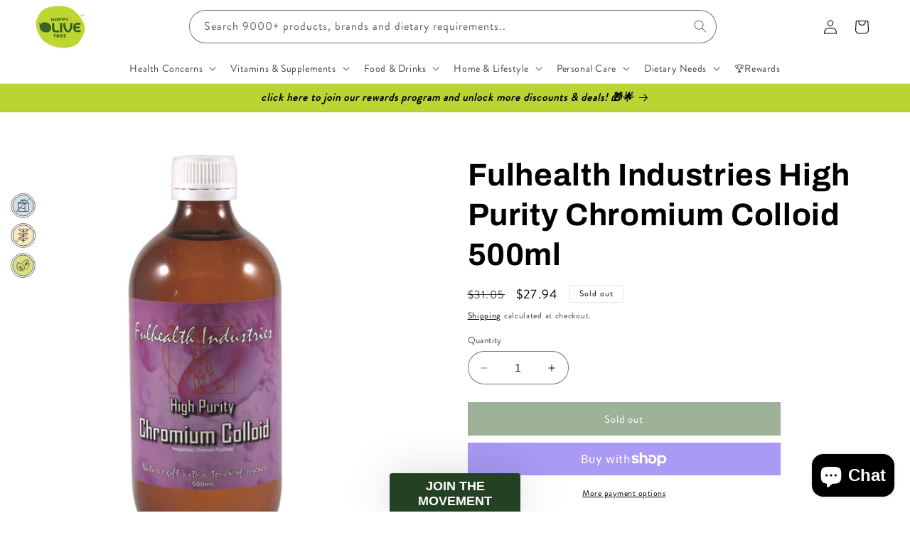

--- FILE ---
content_type: text/css
request_url: https://happyolivetree.com.au/cdn/shop/t/22/assets/component-slideshow.css?v=8854642917162086521721361654
body_size: 558
content:
slideshow-component{position:relative;display:flex;flex-direction:column}@media screen and (min-width: 431px){.banner__media .second-image{display:none!important}}@media screen and (max-width: 430px){.slider.slider--everywhere .slider__slide,.banner__media,.slideshow__text-wrapper.banner__content.banner__content--top-left.page-width.banner--desktop-transparent.scroll-trigger.animate--slide-in{height:70vh}.slideshow__text-wrapper .slideshow__text.banner__box{position:absolute;bottom:0;text-align:center;display:flex;justify-content:center;align-items:center}}@media screen and (max-width: 989px){.no-js slideshow-component .slider{padding-bottom:3rem}}slideshow-component .slideshow.banner{flex-direction:row;flex-wrap:nowrap;margin:0;gap:0}.slideshow__slide{padding:0;position:relative;display:flex;flex-direction:column;visibility:visible}@media screen and (max-width: 749px){.slideshow--placeholder.banner--mobile-bottom.banner--adapt_image .slideshow__media,.slideshow--placeholder.banner--adapt_image:not(.banner--mobile-bottom){height:28rem}}@media screen and (min-width: 750px){.slideshow--placeholder.banner--adapt_image{height:56rem}}.slideshow__text.banner__box{display:flex;flex-direction:column;justify-content:center;max-width:54.5rem}.slideshow__text>*{max-width:100%}@media screen and (max-width: 749px){slideshow-component.page-width .slideshow__text{border-right:var(--text-boxes-border-width) solid rgba(var(--color-foreground),var(--text-boxes-border-opacity));border-left:var(--text-boxes-border-width) solid rgba(var(--color-foreground),var(--text-boxes-border-opacity))}.banner--mobile-bottom .slideshow__text.banner__box{max-width:100%}.banner--mobile-bottom .slideshow__text-wrapper{flex-grow:1}.banner--mobile-bottom .slideshow__text.banner__box{height:100%}.banner--mobile-bottom .slideshow__text .button{flex-grow:0}.slideshow__text.slideshow__text-mobile--left{align-items:flex-start;text-align:left}.slideshow__text.slideshow__text-mobile--right{align-items:flex-end;text-align:right}}@media screen and (min-width: 750px){.slideshow__text.slideshow__text--left{align-items:flex-start;text-align:left}.slideshow__text.slideshow__text--right{align-items:flex-end;text-align:right}}.slideshow:not(.banner--mobile-bottom) .slideshow__text-wrapper{height:100%}@media screen and (min-width: 750px){.slideshow__text-wrapper.banner__content{height:100%;padding:5rem}}.slideshow__controls{border:.1rem solid rgba(var(--color-foreground),.08)}.slideshow__controls--top{order:2;z-index:1}@media screen and (max-width: 749px){.slideshow__controls--border-radius-mobile{border-bottom-right-radius:var(--text-boxes-radius);border-bottom-left-radius:var(--text-boxes-radius)}}.spaced-section--full-width:last-child slideshow-component:not(.page-width) .slideshow__controls{border-bottom:none}@media screen and (min-width: 750px){.slideshow__controls{position:relative}}slideshow-component:not(.page-width) .slider-buttons{border-right:0;border-left:0}.slideshow__control-wrapper{display:flex}.slideshow__autoplay{position:absolute;right:0;border-left:none;display:flex;justify-content:center;align-items:center}@media screen and (max-width: 749px){slideshow-component.page-width .slideshow__autoplay{right:1.5rem}}@media screen and (min-width: 750px){.slideshow__autoplay.slider-button{position:inherit;margin-left:.6rem;padding:0 0 0 .6rem;border-left:.1rem solid rgba(var(--color-foreground),.08)}}.slideshow__autoplay .icon.icon-play,.slideshow__autoplay .icon.icon-pause{display:block;position:absolute;opacity:1;transform:scale(1);transition:transform .15s ease,opacity .15s ease;width:.8rem;height:1.2rem}.slideshow__autoplay .icon.icon-play{height:1rem}.slideshow__autoplay path{fill:rgba(var(--color-foreground),.75)}.slideshow__autoplay:hover path{fill:rgb(var(--color-foreground))}@media screen and (forced-colors: active){.slideshow__autoplay path,.slideshow__autoplay:hover path{fill:CanvasText}}.slideshow__autoplay:hover svg{transform:scale(1.1)}.slideshow__autoplay--paused .icon-pause,.slideshow__autoplay:not(.slideshow__autoplay--paused) .icon-play{visibility:hidden;opacity:0;transform:scale(.8)}p.md-para{font-family:Brandon Grotesque-regular!important;font-size:30px}.slideshow__text-wrapper.banner__content.banner__content--top-left.page-width.banner--desktop-transparent.scroll-trigger.animate--slide-in{display:table-column}.click{display:flex;justify-content:center;padding-top:50px}.cd-slide-buttons .slider-button--next{position:absolute!important;right:0!important;bottom:300px!important;z-index:2}.cd-slide-buttons .slider-button--prev{position:absolute!important;z-index:2;left:0!important;bottom:300px!important}.cd-slide-buttons .slider-counter--dots{display:none}.cd-slide-buttons .slider-button .icon{height:1.6rem;color:#000}.cd-slide-buttons button:focus{outline:none!important}svg.my-svg{background:#fff;border-radius:20px;height:30px;width:32px;padding:8px;cursor:pointer}@media screen and (max-width: 749px){.cd-slide-buttons .slider-button--next{display:none}p.md-para{font-size:24px;line-height:32px}p.md-para{font-family:Brandon Grotesque-regular!important;font-size:24px}.cd-slide-buttons .slider-button--prev{display:none}svg.my-svg{display:none}h2.banner__heading.inline-richtext.h1{font-size:15px!important}}.slideshow__text-wrapper.banner__content{display:table-column!important}
/*# sourceMappingURL=/cdn/shop/t/22/assets/component-slideshow.css.map?v=8854642917162086521721361654 */


--- FILE ---
content_type: text/css
request_url: https://happyolivetree.com.au/cdn/shop/t/22/assets/section-rich-text.css?v=18099772512739649831719202095
body_size: -366
content:
.rich-text{z-index:1}.rich-text__wrapper{display:flex;justify-content:center;width:calc(100% - 4rem / var(--font-body-scale))}.rich-text:not(.rich-text--full-width) .rich-text__wrapper{margin:auto;width:calc(100% - 8rem / var(--font-body-scale))}.rich-text__blocks{width:100%}@media screen and (min-width: 750px){.rich-text__wrapper{width:100%}.rich-text__wrapper--left{justify-content:flex-start}.rich-text__wrapper--right{justify-content:flex-end}.rich-text__blocks{max-width:50rem}}@media screen and (min-width: 990px){.rich-text__blocks{max-width:100%}}.rich-text__blocks *{overflow-wrap:break-word}.rich-text__blocks>*{margin-top:0;margin-bottom:0}.rich-text__blocks>*+*{margin-top:1rem;margin-left:30px}.rich-text__blocks>*+a{margin-top:3rem}.rich-text__buttons{display:inline-flex;justify-content:center;flex-wrap:wrap;gap:1rem;width:100%;max-width:45rem;word-break:break-word}.rich-text__buttons--multiple>*{flex-grow:1;min-width:22rem}.rich-text__buttons+.rich-text__buttons{margin-top:1rem}.rich-text__blocks.left .rich-text__buttons{justify-content:flex-start}h2.rich-text__heading.rte.inline-richtext.h1.scroll-trigger.animate--slide-in{color:#000}.rich-text__blocks.right .rich-text__buttons{justify-content:flex-end}@media screen and (max-width: 760px){h2.rich-text__heading.rte.inline-richtext.h1.scroll-trigger.animate--slide-in{padding-left:27px}a.md.button.button--secondary{background:transparent;color:#000;border:1px solid;width:70%;font-size:18px}}a.md.button.button--secondary{background:transparent;color:#000;border:1px solid;width:50%;font-size:18px}a.md.button.button--secondary:hover{border:2px solid black!important;border-radius:2px}
/*# sourceMappingURL=/cdn/shop/t/22/assets/section-rich-text.css.map?v=18099772512739649831719202095 */


--- FILE ---
content_type: text/css
request_url: https://happyolivetree.com.au/cdn/shop/t/22/assets/component-newsletter.css?v=64334695185058967261720004672
body_size: -309
content:
.newsletter-form{flex-direction:column;justify-content:center;align-items:center;width:100%;position:relative}@media screen and (min-width: 750px){.newsletter-form{margin:0 auto;max-width:36rem;padding-left:24px}}.newsletter-form__field-wrapper .field__input{padding-right:7rem;border:none!important}.newsletter-form__field-wrapper .field{z-index:0}.newsletter-form__message{justify-content:center;margin-bottom:0}.newsletter-form__message--success{margin-top:2rem}@media screen and (min-width: 750px){.newsletter-form__message{justify-content:flex-start}}.newsletter-form__button{width:4.4rem;margin:0;right:var(--inputs-border-width);top:0;height:100%;z-index:2}.newsletter-form__button:focus-visible{box-shadow:0 0 0 .3rem rgb(var(--color-background)),0 0 0 .4rem rgba(var(--color-foreground));background-color:rgb(var(--color-background))}.newsletter-form__button:focus{box-shadow:0 0 0 .3rem rgb(var(--color-background)),0 0 0 .4rem rgba(var(--color-foreground));background-color:rgb(var(--color-background))}.newsletter-form__button:not(:focus-visible):not(.focused){box-shadow:inherit;background-color:inherit}.newsletter-form__button .icon{width:1.5rem}@media screen and (max-width: 750px){.newsletter-form__field-wrapper{width:100%;padding-right:25px}.newsletter-form{align-items:flex-start;margin:0 auto;max-width:36rem;padding-left:0!important}}
/*# sourceMappingURL=/cdn/shop/t/22/assets/component-newsletter.css.map?v=64334695185058967261720004672 */


--- FILE ---
content_type: image/svg+xml
request_url: https://happyolivetree.com.au/cdn/shop/files/gluten-free_50x.svg?v=1692960370
body_size: -363
content:
<svg width="63" height="62" viewBox="0 0 63 62" fill="none" xmlns="http://www.w3.org/2000/svg">
<circle cx="31.7779" cy="30.8697" r="30.3697" stroke="black"/>
<circle cx="31.9365" cy="30.711" r="26.3916" fill="#F9E7BF" stroke="black"/>
<line x1="50.336" y1="11.1748" x2="12.7206" y2="48.7902" stroke="black"/>
<path d="M32.4851 22.3763C32.2509 19.4947 33.609 13.8888 40.9146 14.5175C50.0466 15.3034 32.5052 22.7342 32.4851 22.3763Z" stroke="black"/>
<path d="M31.3802 22.2259C31.6143 19.3443 30.2562 13.7384 22.9506 14.3671C13.8186 15.153 31.36 22.5838 31.3802 22.2259Z" stroke="black"/>
<path d="M32.4851 44.4954C32.2509 41.6139 33.609 36.008 40.9146 36.6367C50.0466 37.4225 32.5052 44.8533 32.4851 44.4954Z" stroke="black"/>
<path d="M31.3802 44.4007C31.6143 41.5191 30.2562 35.9132 22.9506 36.5419C13.8186 37.3278 31.36 44.7586 31.3802 44.4007Z" stroke="black"/>
<path d="M32.0534 33.2181C31.8193 30.3365 33.1774 24.7306 40.483 25.3593C49.615 26.1452 32.0736 33.576 32.0534 33.2181Z" stroke="black"/>
<path d="M31.3802 33.3148C31.6143 30.4332 30.2562 24.8273 22.9506 25.456C13.8186 26.2419 31.36 33.6727 31.3802 33.3148Z" stroke="black"/>
<line x1="31.9023" y1="12.7334" x2="31.9023" y2="49.1656" stroke="black"/>
</svg>


--- FILE ---
content_type: application/x-javascript
request_url: https://www.goldendev.win/shopify/show-recent-orders/shop/status/happy-olive-tree.myshopify.com.js?58950633
body_size: -336
content:
var sro_settings_updated = 1758855627;

--- FILE ---
content_type: image/svg+xml
request_url: https://happyolivetree.com.au/cdn/shop/files/dairy-free_50x.svg?v=1693205792
body_size: -753
content:
<svg width="63" height="62" viewBox="0 0 63 62" fill="none" xmlns="http://www.w3.org/2000/svg">
<circle cx="31.2583" cy="30.8697" r="30.3697" stroke="black"/>
<circle cx="31.417" cy="30.711" r="26.3916" fill="#CDE0E8" stroke="black"/>
<line x1="49.8164" y1="11.1748" x2="12.201" y2="48.7902" stroke="black"/>
<rect x="18.709" y="24.6855" width="26.6872" height="20.9588" stroke="black"/>
<line x1="36.2148" y1="24.1855" x2="36.2148" y2="45.8261" stroke="black"/>
<path d="M19.4311 24.4011L27.1192 18.1465L34.8074 24.4011H19.4311Z" stroke="black"/>
<line x1="45.2226" y1="24.5039" x2="38.2212" y2="17.5026" stroke="black"/>
<rect x="27.6211" y="16.0938" width="10.775" height="1.54595" stroke="black"/>
<path d="M18.209 36.6852C20.0242 35.5803 24.4466 34.1072 27.6149 37.0535C30.7832 39.9998 34.5455 37.7899 36.0307 36.3166" stroke="black"/>
</svg>


--- FILE ---
content_type: image/svg+xml
request_url: https://happyolivetree.com.au/cdn/shop/files/Group_26_2_24e52221-9610-4b17-80ca-9247c9687bf0.svg?v=1718195838&width=50
body_size: -756
content:
<svg xmlns="http://www.w3.org/2000/svg" fill="none" viewBox="0 0 29 22" height="22" width="29">
<line stroke-width="5" stroke="#499B6D" y2="16.2323" x2="8.33532" y1="9.66473" x1="1.76777"></line>
<line stroke-width="5" stroke="#499B6D" y2="19.7677" x2="8.33531" y1="1.76777" x1="26.3353"></line>
</svg>


--- FILE ---
content_type: application/javascript; charset=utf-8
request_url: https://cdn-widgetsrepository.yotpo.com/v1/loader/SVdi5YIVgZ6XA-5seDieTA
body_size: 14009
content:

if (typeof (window) !== 'undefined' && window.performance && window.performance.mark) {
  window.performance.mark('yotpo:loader:loaded');
}
var yotpoWidgetsContainer = yotpoWidgetsContainer || { guids: {} };
(function(){
    var guid = "SVdi5YIVgZ6XA-5seDieTA";
    var loader = {
        loadDep: function (link, onLoad, strategy) {
            var script = document.createElement('script');
            script.onload = onLoad || function(){};
            script.src = link;
            if (strategy === 'defer') {
                script.defer = true;
            } else if (strategy === 'async') {
                script.async = true;
            }
            script.setAttribute("type", "text/javascript");
            script.setAttribute("charset", "utf-8");
            document.head.appendChild(script);
        },
        config: {
            data: {
                guid: guid
            },
            widgets: {
            
                "1198866": {
                    instanceId: "1198866",
                    instanceVersionId: "433384542",
                    templateAssetUrl: "https://cdn-widgetsrepository.yotpo.com/widget-assets/widget-my-rewards/app.v1.4.17-7427.js",
                    cssOverrideAssetUrl: "",
                    customizationCssUrl: "",
                    customizations: {
                      "layout-add-background": "true",
                      "layout-background-color": "rgba(247,183,24,1)",
                      "logged-in-description-color": "#3d6435",
                      "logged-in-description-font-size": "22",
                      "logged-in-description-text": "{{current_point_balance}} points",
                      "logged-in-description-tier-status-text": "{{current_vip_tier_name}} tier",
                      "logged-in-headline-color": "#000000",
                      "logged-in-headline-font-size": "40",
                      "logged-in-headline-text": "Hi {{first_name}}!",
                      "logged-in-primary-button-cta-type": "redemptionWidget",
                      "logged-in-primary-button-text": "Redeem points",
                      "logged-in-secondary-button-text": "Rewards history",
                      "logged-out-headline-color": "#000000",
                      "logged-out-headline-font-size": "26",
                      "logged-out-headline-text": "How it Works",
                      "logged-out-selected-step-name": "step_1",
                      "primary-button-background-color": "#3d6435",
                      "primary-button-text-color": "#ffffff",
                      "primary-button-type": "rounded_filled_rectangle",
                      "primary-font-name-and-url": "Poppins@600|https://cdn-widgetsrepository.yotpo.com/web-fonts/css/poppins/v1/poppins_600.css",
                      "reward-step-1-displayname": "Step 1",
                      "reward-step-1-settings-description": "Create an account and\nearn 100 points.",
                      "reward-step-1-settings-description-color": "#6C6C6C",
                      "reward-step-1-settings-description-font-size": "16",
                      "reward-step-1-settings-icon": "default",
                      "reward-step-1-settings-icon-color": "#000000",
                      "reward-step-1-settings-title": "Sign up",
                      "reward-step-1-settings-title-color": "#000000",
                      "reward-step-1-settings-title-font-size": "20",
                      "reward-step-2-displayname": "Step 2",
                      "reward-step-2-settings-description": "Earn points every time\nyou shop.",
                      "reward-step-2-settings-description-color": "#6C6C6C",
                      "reward-step-2-settings-description-font-size": "16",
                      "reward-step-2-settings-icon": "default",
                      "reward-step-2-settings-icon-color": "#000000",
                      "reward-step-2-settings-title": "Earn points",
                      "reward-step-2-settings-title-color": "#000000",
                      "reward-step-2-settings-title-font-size": "20",
                      "reward-step-3-displayname": "Step 3",
                      "reward-step-3-settings-description": "Redeem points for\nexclusive rewards.",
                      "reward-step-3-settings-description-color": "#6C6C6C",
                      "reward-step-3-settings-description-font-size": "16",
                      "reward-step-3-settings-icon": "default",
                      "reward-step-3-settings-icon-color": "#000000",
                      "reward-step-3-settings-title": "Redeem points",
                      "reward-step-3-settings-title-color": "#000000",
                      "reward-step-3-settings-title-font-size": "20",
                      "rewards-history-approved-text": "Approved",
                      "rewards-history-background-color": "rgba(247,183,24,1)",
                      "rewards-history-headline-color": "#000000",
                      "rewards-history-headline-font-size": "26",
                      "rewards-history-headline-text": "Rewards History",
                      "rewards-history-pending-text": "Pending",
                      "rewards-history-refunded-text": "Refunded",
                      "rewards-history-reversed-text": "Reversed",
                      "rewards-history-table-action-col-text": "Action",
                      "rewards-history-table-date-col-text": "Date",
                      "rewards-history-table-expiration-col-text": "Points expire on",
                      "rewards-history-table-points-col-text": "Points",
                      "rewards-history-table-status-col-text": "Status",
                      "rewards-history-table-store-col-text": "Store",
                      "secondary-button-background-color": "#000000",
                      "secondary-button-text-color": "#000000",
                      "secondary-button-type": "rounded_rectangle",
                      "secondary-font-name-and-url": "Poppins@400|https://cdn-widgetsrepository.yotpo.com/web-fonts/css/poppins/v1/poppins_400.css",
                      "show-logged-in-description-points-balance": true,
                      "show-logged-in-description-tier-status": false,
                      "view-grid-points-column-color": "#3d6435",
                      "view-grid-rectangular-background-color": "#E1E7E0",
                      "view-grid-type": "border"
                    },
                    staticContent: {
                      "cssEditorEnabled": false,
                      "currency": "AUD",
                      "isHidden": false,
                      "isMultiCurrencyEnabled": false,
                      "isMultiStoreMerchant": false,
                      "isOptInFlowEnabled": true,
                      "isShopifyNewAccountsVersion": true,
                      "isVipTiersEnabled": false,
                      "merchantId": "232071",
                      "platformName": "shopify",
                      "storeId": "DdC3fPEnjWbvtrzEj5d018AkAMcEhk83je9xOAk6"
                    },
                    className: "MyRewardsWidget",
                    dependencyGroupId: 2
                },
            
                "1198865": {
                    instanceId: "1198865",
                    instanceVersionId: "466681323",
                    templateAssetUrl: "https://cdn-widgetsrepository.yotpo.com/widget-assets/widget-coupons-redemption/app.v1.1.27-7480.js",
                    cssOverrideAssetUrl: "",
                    customizationCssUrl: "",
                    customizations: {
                      "confirmation-step-cancel-option": "No",
                      "confirmation-step-confirm-option": "Yes",
                      "confirmation-step-title": "Are you sure?",
                      "coupon-background-type": "no-background",
                      "coupon-code-copied-message-body": "Thank you for redeeming your points. Please paste the code at checkout",
                      "coupon-code-copied-message-color": "#707997",
                      "coupon-code-copied-message-title": "",
                      "coupons-redemption-description": "Redeeming your points is easy! Just click Redeem my points, and select an eligible reward.",
                      "coupons-redemption-headline": "How to Use Your Points",
                      "coupons-redemption-rule": "300 points equals $10",
                      "description-color": "#6C6C6C",
                      "description-font-size": "16",
                      "discount-bigger-than-subscription-cost-text": "Your next subscription is lower than the redemption amount",
                      "donate-button-text": "Donate",
                      "donation-success-message-body": "Thank you for donating ${{donation_amount}} to {{company_name}}",
                      "donation-success-message-color": "#707997",
                      "donation-success-message-title": "Success",
                      "error-message-color": "#f04860",
                      "error-message-title": "",
                      "headline-color": "#000000",
                      "headline-font-size": "26",
                      "layout-add-background": "true",
                      "layout-background-color": "#F6F1EE",
                      "local-enable-opt-in-flow": false,
                      "local-member-optin-disclaimer": "Add a disclaimer and button asking non-members to join your program.",
                      "local-member-optin-disclaimer-part2": "To customize them, go to \u003cb\u003ePage Settings.\u003c/b\u003e",
                      "login-button-color": "#3d6435",
                      "login-button-text": "Redeem my points",
                      "login-button-text-color": "#ffffff",
                      "login-button-type": "rounded_filled_rectangle",
                      "message-font-size": "14",
                      "missing-points-amount-text": "You don't have enough points to redeem",
                      "next-subscription-headline-text": "NEXT ORDER",
                      "next-subscription-subtitle-text": "{{product_name}} {{next_order_amount}}",
                      "no-subscription-subtitle-text": "No ongoing subscriptions",
                      "point-balance-text": "You have {{current_point_balance}} points",
                      "points-balance-color": "#000000",
                      "points-balance-font-size": "16",
                      "points-balance-number-color": "#3d6435",
                      "primary-font-name-and-url": "Poppins@600|https://fonts.googleapis.com/css?family=Poppins:600\u0026display=swap",
                      "redeem-button-color": "#0F8383",
                      "redeem-button-text": "Redeem",
                      "redeem-button-text-color": "#FFFFFF",
                      "redeem-button-type": "rounded_filled_rectangle",
                      "redeem-frame-color": "#BCBCBC",
                      "redemption-1049309-displayname": "$10 off",
                      "redemption-1049309-settings-button-color": "#3d6435",
                      "redemption-1049309-settings-button-text": "Redeem",
                      "redemption-1049309-settings-button-text-color": "#ffffff",
                      "redemption-1049309-settings-button-type": "rounded_filled_rectangle",
                      "redemption-1049309-settings-call-to-action-button-text": "Redeem",
                      "redemption-1049309-settings-cost": 200,
                      "redemption-1049309-settings-cost-color": "#6C6C6C",
                      "redemption-1049309-settings-cost-font-size": "16",
                      "redemption-1049309-settings-cost-text": "{{points}} points",
                      "redemption-1049309-settings-coupon-cost-font-size": "15",
                      "redemption-1049309-settings-coupon-reward-font-size": "20",
                      "redemption-1049309-settings-discount-amount-cents": 1000,
                      "redemption-1049309-settings-discount-type": "fixed_amount",
                      "redemption-1049309-settings-frame-color": "#000000",
                      "redemption-1049309-settings-reward": "$10 off",
                      "redemption-1049309-settings-reward-color": "#000000",
                      "redemption-1049309-settings-reward-font-size": "20",
                      "redemption-1049309-settings-success-message-text": "Reward Applied",
                      "redemption-1049310-displayname": "$20 off",
                      "redemption-1049310-settings-button-color": "#3d6435",
                      "redemption-1049310-settings-button-text": "Redeem",
                      "redemption-1049310-settings-button-text-color": "#ffffff",
                      "redemption-1049310-settings-button-type": "rounded_filled_rectangle",
                      "redemption-1049310-settings-call-to-action-button-text": "Redeem",
                      "redemption-1049310-settings-cost": 400,
                      "redemption-1049310-settings-cost-color": "#6C6C6C",
                      "redemption-1049310-settings-cost-font-size": "16",
                      "redemption-1049310-settings-cost-text": "{{points}} points",
                      "redemption-1049310-settings-coupon-cost-font-size": "15",
                      "redemption-1049310-settings-coupon-reward-font-size": "20",
                      "redemption-1049310-settings-discount-amount-cents": 2000,
                      "redemption-1049310-settings-discount-type": "fixed_amount",
                      "redemption-1049310-settings-frame-color": "#000000",
                      "redemption-1049310-settings-reward": "$20 off",
                      "redemption-1049310-settings-reward-color": "#000000",
                      "redemption-1049310-settings-reward-font-size": "20",
                      "redemption-1049310-settings-success-message-text": "Reward Applied",
                      "redemption-1052161-displayname": "$10 off",
                      "redemption-1052161-settings-button-color": "#3d6435",
                      "redemption-1052161-settings-button-text": "Redeem",
                      "redemption-1052161-settings-button-text-color": "#ffffff",
                      "redemption-1052161-settings-button-type": "rounded_filled_rectangle",
                      "redemption-1052161-settings-call-to-action-button-text": "Redeem",
                      "redemption-1052161-settings-cost": 300,
                      "redemption-1052161-settings-cost-color": "#6C6C6C",
                      "redemption-1052161-settings-cost-font-size": "16",
                      "redemption-1052161-settings-cost-text": "{{points}} points",
                      "redemption-1052161-settings-coupon-cost-font-size": "15",
                      "redemption-1052161-settings-coupon-reward-font-size": "20",
                      "redemption-1052161-settings-discount-amount-cents": 1000,
                      "redemption-1052161-settings-discount-type": "fixed_amount",
                      "redemption-1052161-settings-frame-color": "#000000",
                      "redemption-1052161-settings-reward": "$10 off",
                      "redemption-1052161-settings-reward-color": "#000000",
                      "redemption-1052161-settings-reward-font-size": "20",
                      "redemption-1052161-settings-success-message-text": "Reward Applied",
                      "reward-opt-in-join-now-button-label": "Complete program signup",
                      "rewards-disclaimer-text": "I agree to the program’s [terms](http://example.net/terms) and [privacy policy](http://example.net/privacy-policy)",
                      "rewards-disclaimer-text-color": "#00000",
                      "rewards-disclaimer-text-size": "12px",
                      "rewards-disclaimer-type": "no-disclaimer",
                      "rule-color": "#000000",
                      "rule-dots-color": "#3d6435",
                      "rule-font-size": "16",
                      "secondary-font-name-and-url": "Poppins@400|https://fonts.googleapis.com/css?family=Poppins:400\u0026display=swap",
                      "selected-extensions": [
                        "1052161"
                      ],
                      "selected-redemptions-modes": "regular",
                      "subscription-coupon-applied-message-body": "The discount was applied to your upcoming subscription order. You’ll be able to get another discount once the next order is processed.",
                      "subscription-coupon-applied-message-color": "#707997",
                      "subscription-coupon-applied-message-title": "",
                      "subscription-divider-color": "#c2cdf4",
                      "subscription-headline-color": "#666d8b",
                      "subscription-headline-font-size": "14",
                      "subscription-points-headline-text": "YOUR POINT BALANCE",
                      "subscription-points-subtitle-text": "{{current_point_balance}} Points",
                      "subscription-redemptions-description": "Choose a discount option that will automatically apply to your next subscription order.",
                      "subscription-redemptions-headline": "Redeem for Subscription Discount",
                      "subscription-subtitle-color": "#768cdc",
                      "subscription-subtitle-font-size": "20",
                      "undefined": "Only for brands using Shopify’s new customer accounts and have program eligibility set to “only members who signed up.”",
                      "view-layout": "full-layout"
                    },
                    staticContent: {
                      "cssEditorEnabled": false,
                      "currency": "AUD",
                      "isHidden": false,
                      "isMultiCurrencyEnabled": false,
                      "isOptInFlowEnabled": true,
                      "isShopifyNewAccountsVersion": true,
                      "merchantId": "232071",
                      "platformName": "shopify",
                      "storeId": "DdC3fPEnjWbvtrzEj5d018AkAMcEhk83je9xOAk6",
                      "storeLoginUrl": "/account/login",
                      "subunitsPerUnit": 100
                    },
                    className: "CouponsRedemptionWidget",
                    dependencyGroupId: 2
                },
            
                "1198864": {
                    instanceId: "1198864",
                    instanceVersionId: "466622001",
                    templateAssetUrl: "https://cdn-widgetsrepository.yotpo.com/widget-assets/widget-referral-share/app.v0.5.8-7478.js",
                    cssOverrideAssetUrl: "",
                    customizationCssUrl: "",
                    customizations: {
                      "background-color": "rgba(246,241,238,1)",
                      "customer-email-view-button-text": "Next",
                      "customer-email-view-description-discount-discount": "Give your friends {{friend_reward}} their first purchase of {{min_spent}}, and get {{customer_reward}} for each successful referral.",
                      "customer-email-view-description-discount-nothing": "Give your friends {{friend_reward}} their first purchase of {{min_spent}}.",
                      "customer-email-view-description-discount-points": "Give your friends {{friend_reward}} their first purchase of {{min_spent}}, and get {{customer_reward}} points for each successful referral.",
                      "customer-email-view-description-nothing-discount": "Get {{customer_reward}} for each successful referral.",
                      "customer-email-view-description-nothing-nothing": "Refer a friend.",
                      "customer-email-view-description-nothing-points": "Get {{customer_reward}} points for each successful referral.",
                      "customer-email-view-description-points-discount": "Give your friends {{friend_reward}} points, and get {{customer_reward}} for each successful referral.",
                      "customer-email-view-description-points-nothing": "Give your friends {{friend_reward}} points.",
                      "customer-email-view-description-points-points": "Give your friends {{friend_reward}} points, and get {{customer_reward}} points for each successful referral.",
                      "customer-email-view-header": "Refer a Friend",
                      "customer-email-view-input-placeholder": "Your email address",
                      "customer-email-view-title-discount-discount": "GIVE {{friend_reward}}, GET {{customer_reward}}",
                      "customer-email-view-title-discount-nothing": "GIVE {{friend_reward}}, REFER A FRIEND",
                      "customer-email-view-title-discount-points": "GIVE {{friend_reward}}, GET {{customer_reward}} POINTS",
                      "customer-email-view-title-nothing-discount": "REFER A FRIEND, GET {{customer_reward}} FOR REFERRALS",
                      "customer-email-view-title-nothing-nothing": "REFER A FRIEND",
                      "customer-email-view-title-nothing-points": "REFER A FRIEND, GET {{customer_reward}} POINTS FOR REFERRALS",
                      "customer-email-view-title-points-discount": "GIVE {{friend_reward}} POINTS, GET {{customer_reward}}",
                      "customer-email-view-title-points-nothing": "GIVE {{friend_reward}} POINTS, REFER A FRIEND",
                      "customer-email-view-title-points-points": "GIVE {{friend_reward}} POINTS, GET {{customer_reward}} POINTS",
                      "customer-name-view-input-placeholder": "Your name",
                      "default-toggle": true,
                      "description-color": "#6C6C6C",
                      "description-font-size": "16px",
                      "desktop-background-image-url": "",
                      "disabled-referral-code-error": "Looks like your referral link was deactivated",
                      "email-fill-color": "#F6F1EE",
                      "email-input-type": "rounded_rectangle",
                      "email-outline-color": "#000000",
                      "email-text-color": "#000000",
                      "final-view-button-text": "Refer more friends",
                      "final-view-description": "Remind your friends to check their email",
                      "final-view-error-description": "We were unable to share the referral link. Go back to the previous step to try again.",
                      "final-view-error-text": "Back",
                      "final-view-error-title": "Something went wrong",
                      "final-view-title": "Thank you for referring!",
                      "fonts-primary-font-name-and-url": "Poppins@600|https://cdn-widgetsrepository.yotpo.com/web-fonts/css/poppins/v1/poppins_600.css",
                      "fonts-secondary-font-name-and-url": "Poppins@400|https://cdn-widgetsrepository.yotpo.com/web-fonts/css/poppins/v1/poppins_400.css",
                      "header-color": "#000000",
                      "header-font-size": "16px",
                      "login-view-description-discount-discount": "Give your friends {{friend_reward}} their first purchase of {{min_spent}}, and get {{customer_reward}} for each successful referral.",
                      "login-view-description-discount-nothing": "Give your friends {{friend_reward}} their first purchase of {{min_spent}}.",
                      "login-view-description-discount-points": "Give your friends {{friend_reward}} their first purchase of {{min_spent}}, and get {{customer_reward}} points for each successful referral.",
                      "login-view-description-nothing-discount": "Get {{customer_reward}} for each successful referral.",
                      "login-view-description-nothing-nothing": "Refer a friend.",
                      "login-view-description-nothing-points": "Get {{customer_reward}} points for each successful referral.",
                      "login-view-description-points-discount": "Give your friends {{friend_reward}} points, and get {{customer_reward}} for each successful referral.",
                      "login-view-description-points-nothing": "Give your friends {{friend_reward}} points.",
                      "login-view-description-points-points": "Give your friends {{friend_reward}} points, and get {{customer_reward}} points for each successful referral.",
                      "login-view-header": "Refer a Friend",
                      "login-view-log-in-button-text": "Log in",
                      "login-view-sign-up-button-text": "Join now",
                      "login-view-title-discount-discount": "GIVE {{friend_reward}}, GET {{customer_reward}}",
                      "login-view-title-discount-nothing": "GIVE {{friend_reward}}, REFER A FRIEND",
                      "login-view-title-discount-points": "GIVE {{friend_reward}}, GET {{customer_reward}} POINTS",
                      "login-view-title-nothing-discount": "REFER A FRIEND, GET {{customer_reward}} FOR REFERRALS",
                      "login-view-title-nothing-nothing": "REFER A FRIEND",
                      "login-view-title-nothing-points": "REFER A FRIEND, GET {{customer_reward}} POINTS FOR REFERRALS",
                      "login-view-title-points-discount": "GIVE {{friend_reward}} POINTS, GET {{customer_reward}}",
                      "login-view-title-points-nothing": "GIVE {{friend_reward}} POINTS, REFER A FRIEND",
                      "login-view-title-points-points": "GIVE {{friend_reward}} POINTS, GET {{customer_reward}} POINTS",
                      "main-share-option-desktop": "main_share_copy_link",
                      "main-share-option-mobile": "main_share_sms",
                      "mobile-background-image-url": "",
                      "more-share-ways-text": "MORE WAYS TO SHARE",
                      "primary-button-background-color": "#3d6435",
                      "primary-button-font-size": "16px",
                      "primary-button-size": "standard",
                      "primary-button-text-color": "#ffffff",
                      "primary-button-type": "rounded_filled_rectangle",
                      "reduced-picture": true,
                      "referral-history-completed-points-text": "{{points}} POINTS",
                      "referral-history-completed-status-type": "text",
                      "referral-history-confirmed-status": "Completed",
                      "referral-history-pending-status": "Pending",
                      "referral-history-redeem-text": "You can redeem your points for a reward, or apply your reward code at checkout.",
                      "referral-history-sumup-line-points-text": "{{points}} POINTS",
                      "referral-history-sumup-line-text": "Your Rewards",
                      "referral-views-button-text": "Next",
                      "referral-views-copy-link-button-text": "Copy link",
                      "referral-views-description-discount-discount": "Give your friends {{friend_reward}} their first purchase of {{min_spent}}, and get {{customer_reward}} for each successful referral.",
                      "referral-views-description-discount-nothing": "Give your friends {{friend_reward}} their first purchase of {{min_spent}}.",
                      "referral-views-description-discount-points": "Give your friends {{friend_reward}} their first purchase of {{min_spent}}, and get {{customer_reward}} points for each successful referral.",
                      "referral-views-description-nothing-discount": "Get {{customer_reward}} for each successful referral.",
                      "referral-views-description-nothing-nothing": "Refer a friend.",
                      "referral-views-description-nothing-points": "Get {{customer_reward}} points for each successful referral.",
                      "referral-views-description-points-discount": "Give your friends {{friend_reward}} points, and get {{customer_reward}} for each successful referral.",
                      "referral-views-description-points-nothing": "Give your friends {{friend_reward}} points.",
                      "referral-views-description-points-points": "Give your friends {{friend_reward}} points, and get {{customer_reward}} points for each successful referral.",
                      "referral-views-email-share-body": "How does a discount off your first order at {{company_name}} sound? Use the link below and once you've shopped, I'll get a reward too.\n{{referral_link}}",
                      "referral-views-email-share-subject": "Discount to a Store You'll Love!",
                      "referral-views-email-share-type": "personal_email",
                      "referral-views-friends-input-placeholder": "Friend’s email address",
                      "referral-views-header": "Refer a Friend",
                      "referral-views-personal-email-button-text": "Share via email",
                      "referral-views-sms-button-text": "Share via SMS",
                      "referral-views-title-discount-discount": "GIVE {{friend_reward}}, GET {{customer_reward}}",
                      "referral-views-title-discount-nothing": "GIVE {{friend_reward}}, REFER A FRIEND",
                      "referral-views-title-discount-points": "GIVE {{friend_reward}}, GET {{customer_reward}} POINTS",
                      "referral-views-title-nothing-discount": "REFER A FRIEND, GET {{customer_reward}} FOR REFERRALS",
                      "referral-views-title-nothing-nothing": "REFER A FRIEND",
                      "referral-views-title-nothing-points": "REFER A FRIEND, GET {{customer_reward}} POINTS FOR REFERRALS",
                      "referral-views-title-points-discount": "GIVE {{friend_reward}} POINTS, GET {{customer_reward}}",
                      "referral-views-title-points-nothing": "GIVE {{friend_reward}} POINTS, REFER A FRIEND",
                      "referral-views-title-points-points": "GIVE {{friend_reward}} POINTS, GET {{customer_reward}} POINTS",
                      "referral-views-whatsapp-button-text": "Share via WhatsApp",
                      "secondary-button-background-color": "#3d6435",
                      "secondary-button-text-color": "rgba(61,100,53,1)",
                      "secondary-button-type": "rounded_rectangle",
                      "share-allow-copy-link": true,
                      "share-allow-email": true,
                      "share-allow-sms": true,
                      "share-allow-whatsapp": true,
                      "share-headline-text-color": "#000000",
                      "share-icons-color": "#000000",
                      "share-settings-copyLink": true,
                      "share-settings-default-checkbox": true,
                      "share-settings-default-mobile-checkbox": true,
                      "share-settings-email": true,
                      "share-settings-mobile-copyLink": true,
                      "share-settings-mobile-email": true,
                      "share-settings-mobile-sms": true,
                      "share-settings-mobile-whatsapp": true,
                      "share-settings-whatsapp": true,
                      "share-sms-message": "I love {{company_name}}! Shop through my link to get a reward {{referral_link}}",
                      "share-whatsapp-message": "I love {{company_name}}! Shop through my link to get a reward {{referral_link}}",
                      "tab-size": "small",
                      "tab-type": "lower_line",
                      "tab-view-primary-tab-text": "Refer a Friend",
                      "tab-view-secondary-tab-text": "Your Referrals",
                      "tile-color": "rgba(188,211,49,1)",
                      "title-color": "#000000",
                      "title-font-size": "26px",
                      "view-exit-intent-enabled": false,
                      "view-exit-intent-mobile-timeout-ms": 10000,
                      "view-is-popup": false,
                      "view-layout": "centered",
                      "view-popup-delay-ms": 0,
                      "view-show-customer-name": false,
                      "view-show-popup-on-exit": false,
                      "view-show-referral-history": false,
                      "view-table-rectangular-dark-pending-color": "rgba( 0, 0, 0, 0.6 )",
                      "view-table-rectangular-light-pending-color": "#FFFFFF",
                      "view-table-selected-color": "#0F8383",
                      "view-table-theme": "dark",
                      "view-table-type": "lines",
                      "wadmin-text-and-share-choose-sreen": "step_1"
                    },
                    staticContent: {
                      "advocateLoggedInRequirement": true,
                      "advocateRewardType": "REWARD_OPTION",
                      "companyName": "Happy Olive Tree",
                      "cssEditorEnabled": false,
                      "currency": "AUD",
                      "friendRewardType": "REWARD_OPTION",
                      "hasPrimaryFontsFeature": true,
                      "isFreeMerchant": false,
                      "isHidden": false,
                      "isMultiCurrencyEnabled": false,
                      "merchantId": "232071",
                      "migrateTabColorToBackground": true,
                      "platformName": "shopify",
                      "referralHistoryEnabled": true,
                      "referralHost": "http://rwrd.io",
                      "storeId": "DdC3fPEnjWbvtrzEj5d018AkAMcEhk83je9xOAk6"
                    },
                    className: "ReferralShareWidget",
                    dependencyGroupId: null
                },
            
                "1198863": {
                    instanceId: "1198863",
                    instanceVersionId: "372428116",
                    templateAssetUrl: "https://cdn-widgetsrepository.yotpo.com/widget-assets/widget-visual-redemption/app.v1.1.5-7351.js",
                    cssOverrideAssetUrl: "",
                    customizationCssUrl: "",
                    customizations: {
                      "description-color": "#6C6C6C",
                      "description-font-size": "16",
                      "headline-color": "#000000",
                      "headline-font-size": "26",
                      "layout-background-color": "#F6F1EE",
                      "primary-font-name-and-url": "Poppins@600|https://cdn-widgetsrepository.yotpo.com/web-fonts/css/poppins/v1/poppins_600.css",
                      "redemption-1-displayname": "Tile 1",
                      "redemption-1-settings-cost": "0 points",
                      "redemption-1-settings-cost-color": "#6C6C6C",
                      "redemption-1-settings-cost-font-size": "16",
                      "redemption-1-settings-frame-color": "#BCBCBC",
                      "redemption-1-settings-reward": "$0 off",
                      "redemption-1-settings-reward-color": "#000000",
                      "redemption-1-settings-reward-font-size": "20",
                      "redemption-2-displayname": "Tile 2",
                      "redemption-2-settings-cost": "0 points",
                      "redemption-2-settings-cost-color": "#6C6C6C",
                      "redemption-2-settings-cost-font-size": "16",
                      "redemption-2-settings-frame-color": "#BCBCBC",
                      "redemption-2-settings-reward": "$0 off",
                      "redemption-2-settings-reward-color": "#000000",
                      "redemption-2-settings-reward-font-size": "20",
                      "redemption-3-displayname": "Tile 3",
                      "redemption-3-settings-cost": "0 points",
                      "redemption-3-settings-cost-color": "#6C6C6C",
                      "redemption-3-settings-cost-font-size": "16",
                      "redemption-3-settings-frame-color": "#BCBCBC",
                      "redemption-3-settings-reward": "$0 off",
                      "redemption-3-settings-reward-color": "#000000",
                      "redemption-3-settings-reward-font-size": "20",
                      "rule-color": "#000000",
                      "rule-dots-color": "#3d6435",
                      "rule-font-size": "16",
                      "secondary-font-name-and-url": "Poppins@400|https://cdn-widgetsrepository.yotpo.com/web-fonts/css/poppins/v1/poppins_400.css",
                      "selected-extensions": [
                        "1",
                        "2",
                        "3"
                      ],
                      "view-layout": "full-layout",
                      "visual-redemption-description": "Redeeming your points is easy! Just log in, and choose an eligible reward at checkout.",
                      "visual-redemption-headline": "How to Use Your Points",
                      "visual-redemption-rule": "100 points equals $1"
                    },
                    staticContent: {
                      "cssEditorEnabled": false,
                      "currency": "AUD",
                      "isHidden": false,
                      "isMultiCurrencyEnabled": false,
                      "isShopifyNewAccountsVersion": true,
                      "platformName": "shopify",
                      "storeId": "DdC3fPEnjWbvtrzEj5d018AkAMcEhk83je9xOAk6"
                    },
                    className: "VisualRedemptionWidget",
                    dependencyGroupId: 2
                },
            
                "1198862": {
                    instanceId: "1198862",
                    instanceVersionId: "466703699",
                    templateAssetUrl: "https://cdn-widgetsrepository.yotpo.com/widget-assets/widget-loyalty-campaigns/app.v1.2.14-7481.js",
                    cssOverrideAssetUrl: "",
                    customizationCssUrl: "",
                    customizations: {
                      "campaign-description-font-color": "#6C6C6C",
                      "campaign-description-size": "16px",
                      "campaign-item-1641976-background-color": "transparent",
                      "campaign-item-1641976-background-image-color-overlay": "rgba(0, 0, 0, .4)",
                      "campaign-item-1641976-background-type": "color",
                      "campaign-item-1641976-border-color": "#BCBCBC",
                      "campaign-item-1641976-description-font-color": "#6c6c6c",
                      "campaign-item-1641976-description-font-size": "16",
                      "campaign-item-1641976-exclude_audience_names": [],
                      "campaign-item-1641976-hover-view-tile-message": "Earn 50 points when you join our rewards program",
                      "campaign-item-1641976-icon-color": "#3d6435",
                      "campaign-item-1641976-icon-type": "defaultIcon",
                      "campaign-item-1641976-include_audience_ids": "1",
                      "campaign-item-1641976-include_audience_names": [
                        "All customers"
                      ],
                      "campaign-item-1641976-special-reward-enabled": "false",
                      "campaign-item-1641976-special-reward-headline-background-color": "#D2E3E3",
                      "campaign-item-1641976-special-reward-headline-text": "Just for you!",
                      "campaign-item-1641976-special-reward-headline-title-font-color": "#000000",
                      "campaign-item-1641976-special-reward-headline-title-font-size": "12",
                      "campaign-item-1641976-special-reward-tile-border-color": "#000000",
                      "campaign-item-1641976-tile-description": "Join our program",
                      "campaign-item-1641976-tile-reward": "50 points",
                      "campaign-item-1641976-title-font-color": "#000000",
                      "campaign-item-1641976-title-font-size": "18",
                      "campaign-item-1641976-type": "CreateAccountCampaign",
                      "campaign-item-1642457-action-tile-action-text": "Follow us",
                      "campaign-item-1642457-action-tile-title": "Earn 25 points when you follow us on Instagram",
                      "campaign-item-1642457-background-color": "transparent",
                      "campaign-item-1642457-background-image-color-overlay": "rgba(0, 0, 0, .4)",
                      "campaign-item-1642457-background-type": "color",
                      "campaign-item-1642457-border-color": "#BCBCBC",
                      "campaign-item-1642457-description-font-color": "#6c6c6c",
                      "campaign-item-1642457-description-font-size": "16",
                      "campaign-item-1642457-exclude_audience_names": [],
                      "campaign-item-1642457-icon-color": "#3d6435",
                      "campaign-item-1642457-icon-type": "defaultIcon",
                      "campaign-item-1642457-include_audience_ids": "1",
                      "campaign-item-1642457-include_audience_names": [
                        "All customers"
                      ],
                      "campaign-item-1642457-special-reward-enabled": "false",
                      "campaign-item-1642457-special-reward-headline-background-color": "#D2E3E3",
                      "campaign-item-1642457-special-reward-headline-text": "Just for you!",
                      "campaign-item-1642457-special-reward-headline-title-font-color": "#000000",
                      "campaign-item-1642457-special-reward-headline-title-font-size": "12",
                      "campaign-item-1642457-special-reward-tile-border-color": "#000000",
                      "campaign-item-1642457-tile-description": "Follow us on Instagram",
                      "campaign-item-1642457-tile-reward": "25 points",
                      "campaign-item-1642457-title-font-color": "#000000",
                      "campaign-item-1642457-title-font-size": "18",
                      "campaign-item-1642457-type": "InstagramFollowCampaign",
                      "campaign-item-1645938-background-color": "transparent",
                      "campaign-item-1645938-background-image-color-overlay": "rgba(0, 0, 0, .4)",
                      "campaign-item-1645938-background-type": "color",
                      "campaign-item-1645938-border-color": "#BCBCBC",
                      "campaign-item-1645938-description-font-color": "#6c6c6c",
                      "campaign-item-1645938-description-font-size": "16",
                      "campaign-item-1645938-exclude_audience_names": [],
                      "campaign-item-1645938-hover-view-tile-message": "Earn 1 points for every $1 spent",
                      "campaign-item-1645938-icon-color": "#3d6435",
                      "campaign-item-1645938-icon-type": "defaultIcon",
                      "campaign-item-1645938-include_audience_ids": "1",
                      "campaign-item-1645938-include_audience_names": [
                        "All customers"
                      ],
                      "campaign-item-1645938-special-reward-enabled": "false",
                      "campaign-item-1645938-special-reward-headline-background-color": "#D2E3E3",
                      "campaign-item-1645938-special-reward-headline-text": "Just for you!",
                      "campaign-item-1645938-special-reward-headline-title-font-color": "#000000",
                      "campaign-item-1645938-special-reward-headline-title-font-size": "12",
                      "campaign-item-1645938-special-reward-tile-border-color": "#000000",
                      "campaign-item-1645938-tile-description": "Make a purchase",
                      "campaign-item-1645938-tile-reward": "1 point for every $1 spent",
                      "campaign-item-1645938-title-font-color": "#000000",
                      "campaign-item-1645938-title-font-size": "18",
                      "campaign-item-1645938-type": "PointsForPurchasesCampaign",
                      "campaign-item-1645939-background-color": "transparent",
                      "campaign-item-1645939-background-image-color-overlay": "rgba(0, 0, 0, .4)",
                      "campaign-item-1645939-background-type": "color",
                      "campaign-item-1645939-border-color": "#BCBCBC",
                      "campaign-item-1645939-description-font-color": "#6c6c6c",
                      "campaign-item-1645939-description-font-size": "16",
                      "campaign-item-1645939-exclude_audience_names": [],
                      "campaign-item-1645939-hover-view-tile-message": "Earn 25 points when you leave a review",
                      "campaign-item-1645939-icon-color": "#3d6435",
                      "campaign-item-1645939-icon-type": "defaultIcon",
                      "campaign-item-1645939-include_audience_ids": "1",
                      "campaign-item-1645939-include_audience_names": [
                        "All customers"
                      ],
                      "campaign-item-1645939-special-reward-enabled": "false",
                      "campaign-item-1645939-special-reward-headline-background-color": "#D2E3E3",
                      "campaign-item-1645939-special-reward-headline-text": "Just for you!",
                      "campaign-item-1645939-special-reward-headline-title-font-color": "#000000",
                      "campaign-item-1645939-special-reward-headline-title-font-size": "12",
                      "campaign-item-1645939-special-reward-tile-border-color": "#000000",
                      "campaign-item-1645939-tile-description": "Leave a review",
                      "campaign-item-1645939-tile-reward": "25 points",
                      "campaign-item-1645939-title-font-color": "#000000",
                      "campaign-item-1645939-title-font-size": "18",
                      "campaign-item-1645939-type": "YotpoReviewCampaign",
                      "campaign-item-1645940-background-color": "transparent",
                      "campaign-item-1645940-background-image-color-overlay": "rgba(0, 0, 0, .4)",
                      "campaign-item-1645940-background-type": "color",
                      "campaign-item-1645940-border-color": "#BCBCBC",
                      "campaign-item-1645940-description-font-color": "#6c6c6c",
                      "campaign-item-1645940-description-font-size": "16",
                      "campaign-item-1645940-exclude_audience_names": [],
                      "campaign-item-1645940-hover-view-tile-message": "Earn 50 points when you leave a photo review",
                      "campaign-item-1645940-icon-color": "#3d6435",
                      "campaign-item-1645940-icon-type": "defaultIcon",
                      "campaign-item-1645940-include_audience_ids": "1",
                      "campaign-item-1645940-include_audience_names": [
                        "All customers"
                      ],
                      "campaign-item-1645940-special-reward-enabled": "false",
                      "campaign-item-1645940-special-reward-headline-background-color": "#D2E3E3",
                      "campaign-item-1645940-special-reward-headline-text": "Just for you!",
                      "campaign-item-1645940-special-reward-headline-title-font-color": "#000000",
                      "campaign-item-1645940-special-reward-headline-title-font-size": "12",
                      "campaign-item-1645940-special-reward-tile-border-color": "#000000",
                      "campaign-item-1645940-tile-description": "Add photo to review",
                      "campaign-item-1645940-tile-reward": "50 points",
                      "campaign-item-1645940-title-font-color": "#000000",
                      "campaign-item-1645940-title-font-size": "18",
                      "campaign-item-1645940-type": "YotpoReviewImageCampaign",
                      "campaign-item-1645942-action-tile-ask-year": "true",
                      "campaign-item-1645942-action-tile-birthday-required-field-message": "This field is required",
                      "campaign-item-1645942-action-tile-birthday-thank-you-message": "Thanks! We're looking forward to helping you celebrate :)",
                      "campaign-item-1645942-action-tile-european-date-format": "false",
                      "campaign-item-1645942-action-tile-message-text": "If your birthday is within the next 30 days, your reward will be granted in delay, up to 30 days.",
                      "campaign-item-1645942-action-tile-month-names": "January,February,March,April,May,June,July,August,September,October,November,December",
                      "campaign-item-1645942-action-tile-title": "Earn 300 points on your birthday",
                      "campaign-item-1645942-background-color": "transparent",
                      "campaign-item-1645942-background-image-color-overlay": "rgba(0, 0, 0, .4)",
                      "campaign-item-1645942-background-type": "color",
                      "campaign-item-1645942-border-color": "#BCBCBC",
                      "campaign-item-1645942-description-font-color": "#6c6c6c",
                      "campaign-item-1645942-description-font-size": "16",
                      "campaign-item-1645942-exclude_audience_names": [],
                      "campaign-item-1645942-icon-color": "#3d6435",
                      "campaign-item-1645942-icon-type": "defaultIcon",
                      "campaign-item-1645942-include_audience_ids": "1",
                      "campaign-item-1645942-include_audience_names": [
                        "All customers"
                      ],
                      "campaign-item-1645942-special-reward-enabled": "false",
                      "campaign-item-1645942-special-reward-headline-background-color": "#D2E3E3",
                      "campaign-item-1645942-special-reward-headline-text": "Just for you!",
                      "campaign-item-1645942-special-reward-headline-title-font-color": "#000000",
                      "campaign-item-1645942-special-reward-headline-title-font-size": "12",
                      "campaign-item-1645942-special-reward-tile-border-color": "#000000",
                      "campaign-item-1645942-tile-description": "Birthday reward",
                      "campaign-item-1645942-tile-reward": "300 points",
                      "campaign-item-1645942-title-font-color": "#000000",
                      "campaign-item-1645942-title-font-size": "18",
                      "campaign-item-1645942-type": "BirthdayCampaign",
                      "campaign-item-1648319-background-color": "transparent",
                      "campaign-item-1648319-background-image-color-overlay": "rgba(0, 0, 0, .4)",
                      "campaign-item-1648319-background-type": "color",
                      "campaign-item-1648319-border-color": "#BCBCBC",
                      "campaign-item-1648319-description-font-color": "#6c6c6c",
                      "campaign-item-1648319-description-font-size": "16",
                      "campaign-item-1648319-exclude_audience_names": "",
                      "campaign-item-1648319-hover-view-tile-message": "Earn 10% off when you make 10 purchases",
                      "campaign-item-1648319-icon-color": "#60a3a3",
                      "campaign-item-1648319-icon-type": "defaultIcon",
                      "campaign-item-1648319-include_audience_ids": "1",
                      "campaign-item-1648319-include_audience_names": "All customers",
                      "campaign-item-1648319-special-reward-enabled": "false",
                      "campaign-item-1648319-special-reward-headline-background-color": "#D2E3E3",
                      "campaign-item-1648319-special-reward-headline-text": "Just for you!",
                      "campaign-item-1648319-special-reward-headline-title-font-color": "#000000",
                      "campaign-item-1648319-special-reward-headline-title-font-size": "12",
                      "campaign-item-1648319-special-reward-tile-border-color": "#000000",
                      "campaign-item-1648319-tile-description": "Make 10 purchases",
                      "campaign-item-1648319-tile-reward": "200 points",
                      "campaign-item-1648319-title-font-color": "#000000",
                      "campaign-item-1648319-title-font-size": "18",
                      "campaign-item-1648319-type": "TransactionBasedCampaign",
                      "campaign-item-1648921-action-tile-action-text": "Share on Facebook",
                      "campaign-item-1648921-action-tile-title": "Earn 10 points when you share us on Facebook",
                      "campaign-item-1648921-background-color": "transparent",
                      "campaign-item-1648921-background-image-color-overlay": "rgba(0, 0, 0, .4)",
                      "campaign-item-1648921-background-type": "color",
                      "campaign-item-1648921-border-color": "#BCBCBC",
                      "campaign-item-1648921-description-font-color": "#6c6c6c",
                      "campaign-item-1648921-description-font-size": "16",
                      "campaign-item-1648921-exclude_audience_names": "",
                      "campaign-item-1648921-icon-color": "#60a3a3",
                      "campaign-item-1648921-icon-type": "defaultIcon",
                      "campaign-item-1648921-include_audience_ids": "1",
                      "campaign-item-1648921-include_audience_names": "All customers",
                      "campaign-item-1648921-special-reward-enabled": "false",
                      "campaign-item-1648921-special-reward-headline-background-color": "#D2E3E3",
                      "campaign-item-1648921-special-reward-headline-text": "Just for you!",
                      "campaign-item-1648921-special-reward-headline-title-font-color": "#000000",
                      "campaign-item-1648921-special-reward-headline-title-font-size": "12",
                      "campaign-item-1648921-special-reward-tile-border-color": "#000000",
                      "campaign-item-1648921-tile-description": "Share on Facebook",
                      "campaign-item-1648921-tile-reward": "10 points",
                      "campaign-item-1648921-title-font-color": "#000000",
                      "campaign-item-1648921-title-font-size": "18",
                      "campaign-item-1648921-type": "FacebookShareCampaign",
                      "campaign-title-font-color": "#000000",
                      "campaign-title-size": "20px",
                      "completed-tile-headline": "Completed",
                      "completed-tile-message": "You've already used this option",
                      "container-headline": "Ways to Earn",
                      "general-hover-tile-button-color": "#000000",
                      "general-hover-tile-button-text-color": "#FFFFFF",
                      "general-hover-tile-button-type": "rounded_filled_rectangle",
                      "general-hover-tile-color-overlay": "#D2E3E3",
                      "general-hover-tile-text-color": "#000000",
                      "headline-font-color": "#000000",
                      "headline-font-size": "26px",
                      "layout-background-color": "#ffffff",
                      "layout-background-enabled": "true",
                      "logged-in-non-member-button-text": "Join now",
                      "logged-in-non-member-link-destination": "banner_section",
                      "logged-out-is-redirect-after-login-to-current-page": "true",
                      "logged-out-message": "Already a member?",
                      "logged-out-sign-in-text": "Log in",
                      "logged-out-sign-up-text": "Sign up",
                      "main-text-font-name-and-url": "Poppins@600|https://cdn-widgetsrepository.yotpo.com/web-fonts/css/poppins/v1/poppins_600.css",
                      "secondary-text-font-name-and-url": "Poppins@400|https://cdn-widgetsrepository.yotpo.com/web-fonts/css/poppins/v1/poppins_400.css",
                      "selected-audiences": "1",
                      "selected-extensions": [
                        "1641976",
                        "1642457",
                        "1645938",
                        "1645939",
                        "1645940",
                        "1645942",
                        "1648319",
                        "1648921"
                      ],
                      "special-reward-enabled": "false",
                      "special-reward-headline-background-color": "#D2E3E3",
                      "special-reward-headline-text": "Special for you",
                      "special-reward-headline-title-font-color": "#000000",
                      "special-reward-headline-title-font-size": "12",
                      "special-reward-tile-border-color": "#000000",
                      "tile-border-color": "#BCBCBC",
                      "tile-spacing-type": "small",
                      "tiles-background-color": "#FFFFFF",
                      "time-between-rewards-days": "You'll be eligible again in *|days|* days",
                      "time-between-rewards-hours": "You'll be eligible again in *|hours|* hours"
                    },
                    staticContent: {
                      "companyName": "Happy Olive Tree",
                      "cssEditorEnabled": false,
                      "currency": "AUD",
                      "facebookAppId": "1647129615540489",
                      "isHidden": false,
                      "isMultiCurrencyEnabled": false,
                      "isOptInFlowEnabled": true,
                      "isSegmentationsPickerEnabled": false,
                      "isShopifyNewAccountsVersion": true,
                      "merchantId": "232071",
                      "platformName": "shopify",
                      "storeAccountLoginUrl": "//happyolivetree.com.au/account/login",
                      "storeAccountRegistrationUrl": "//happyolivetree.com.au/account/register",
                      "storeId": "DdC3fPEnjWbvtrzEj5d018AkAMcEhk83je9xOAk6"
                    },
                    className: "CampaignWidget",
                    dependencyGroupId: 2
                },
            
                "1198861": {
                    instanceId: "1198861",
                    instanceVersionId: "466658278",
                    templateAssetUrl: "https://cdn-widgetsrepository.yotpo.com/widget-assets/widget-hero-section/app.v1.8.0-7479.js",
                    cssOverrideAssetUrl: "",
                    customizationCssUrl: "",
                    customizations: {
                      "background-image-url": "https://cdn-widget-assets.yotpo.com/static_assets/SVdi5YIVgZ6XA-5seDieTA/images/image_2025_09_12_00_54_45_768",
                      "description-color": "#000000",
                      "description-font-size": "16",
                      "description-text-logged-in": "As a member, you'll earn points and exclusive rewards every time you shop.",
                      "description-text-logged-out": "Become a member and earn points and exclusive rewards every time you shop.",
                      "headline-color": "rgba(57,97,65,1)",
                      "headline-font-size": "26",
                      "headline-text-logged-in": "Welcome to the club",
                      "headline-text-logged-in-non-member": "You’re a step away from rewards!",
                      "headline-text-logged-in-subtitle-text-non-member": "Join our rewards program and earn points and exclusive rewards every time you shop.",
                      "headline-text-logged-out": "Join the club",
                      "login-button-color": "rgba(57,97,65,1)",
                      "login-button-text": "Log in",
                      "login-button-text-color": "rgba(57,97,65,1)",
                      "login-button-type": "rounded_rectangle",
                      "member-optin-disclaimer": "To customize the disclaimer and button asking non-members to join your program, go to \u003cb\u003ePage Settings.\u003c/b\u003e",
                      "mobile-background-image-url": "https://cdn-widget-assets.yotpo.com/static_assets/SVdi5YIVgZ6XA-5seDieTA/images/image_2025_09_12_01_01_01_688",
                      "mode-is-page-settings": false,
                      "primary-font-name-and-url": "Poppins@600|https://cdn-widgetsrepository.yotpo.com/web-fonts/css/poppins/v1/poppins_600.css",
                      "register-button-color": "rgba(57,97,65,1)",
                      "register-button-text": "Join now",
                      "register-button-text-color": "#ffffff",
                      "register-button-type": "rounded_filled_rectangle",
                      "reward-opt-in-join-now-button-label": "Complete program signup",
                      "rewards-disclaimer-text": "I agree to the program’s [terms](http://example.net/terms) and [privacy policy](http://example.net/privacy-policy)",
                      "rewards-disclaimer-text-color": "#00000",
                      "rewards-disclaimer-text-size": "12px",
                      "rewards-disclaimer-type": "no-disclaimer",
                      "secondary-font-name-and-url": "Poppins@400|https://cdn-widgetsrepository.yotpo.com/web-fonts/css/poppins/v1/poppins_400.css",
                      "text-background-color": "#ffffff",
                      "text-background-show-on-desktop": "true",
                      "text-background-show-on-mobile": "true",
                      "view-layout": "left-layout"
                    },
                    staticContent: {
                      "cssEditorEnabled": false,
                      "isHidden": false,
                      "isOptInFlowEnabled": true,
                      "isShopifyNewAccountsVersion": true,
                      "merchantId": "232071",
                      "platformName": "shopify",
                      "storeId": "DdC3fPEnjWbvtrzEj5d018AkAMcEhk83je9xOAk6",
                      "storeLoginUrl": "//happyolivetree.com.au/account/login",
                      "storeRegistrationUrl": "//happyolivetree.com.au/account/register"
                    },
                    className: "HeroSectionWidget",
                    dependencyGroupId: 2
                },
            
                "1198860": {
                    instanceId: "1198860",
                    instanceVersionId: "422997416",
                    templateAssetUrl: "https://cdn-widgetsrepository.yotpo.com/widget-assets/widget-loyalty-page/app.v0.7.1-7312.js",
                    cssOverrideAssetUrl: "",
                    customizationCssUrl: "",
                    customizations: {
                      "headline-color": "#000000",
                      "headline-font-size": "26",
                      "page-background-color": "",
                      "primary-font-name-and-url": "Poppins@600|https://cdn-widgetsrepository.yotpo.com/web-fonts/css/poppins/v1/poppins_600.css",
                      "reward-opt-in-join-now-button-label": "Complete program signup",
                      "rewards-disclaimer-text": "I agree to the program’s [terms](http://example.net/terms) and [privacy policy](http://example.net/privacy-policy)",
                      "rewards-disclaimer-text-color": "#000000",
                      "rewards-disclaimer-text-size": "12px",
                      "rewards-disclaimer-type": "no-disclaimer",
                      "secondary-font-name-and-url": "Poppins@400|https://cdn-widgetsrepository.yotpo.com/web-fonts/css/poppins/v1/poppins_400.css",
                      "selected-widgets-ids": [
                        "1198861",
                        "1198866",
                        "1198862",
                        "1198865",
                        "1198864"
                      ],
                      "widget-1198861-type": "HeroSectionWidget",
                      "widget-1198862-type": "CampaignWidget",
                      "widget-1198864-type": "ReferralShareWidget",
                      "widget-1198865-type": "CouponsRedemptionWidget",
                      "widget-1198866-type": "MyRewardsWidget"
                    },
                    staticContent: {
                      "isHidden": false,
                      "isOptInFlowEnabled": true,
                      "platformName": "shopify",
                      "storeId": "DdC3fPEnjWbvtrzEj5d018AkAMcEhk83je9xOAk6"
                    },
                    className: "LoyaltyPageWidget",
                    dependencyGroupId: null
                },
            
                "1198858": {
                    instanceId: "1198858",
                    instanceVersionId: "466752775",
                    templateAssetUrl: "https://cdn-widgetsrepository.yotpo.com/widget-assets/widget-referral-friend/app.v0.2.19-7483.js",
                    cssOverrideAssetUrl: "",
                    customizationCssUrl: "",
                    customizations: {
                      "background-color": "rgba(188,211,49,1)",
                      "background-image-url": "https://cdn-widget-assets.yotpo.com/static_assets/SVdi5YIVgZ6XA-5seDieTA/images/image_2025_09_12_01_28_18_794",
                      "background-image-url-mobile": "https://cdn-widget-assets.yotpo.com/static_assets/SVdi5YIVgZ6XA-5seDieTA/images/image_2025_09_12_01_36_47_414",
                      "copy-code-copied-text": "COPIED",
                      "copy-code-icon-color": "#3d6435",
                      "coupon-background-color": "#ffffff",
                      "default-toggle": true,
                      "disclaimer-text": "I agree to the program’s [terms](http://example.net/terms) and [privacy policy](http://example.net/privacy-policy)",
                      "disclaimer-text-size": "12px",
                      "disclaimer-type": "no-disclaimer",
                      "email-capture-description-color": "#000000",
                      "email-capture-description-font-size": "14px",
                      "email-capture-description-text": "Enter your email to get your discount.",
                      "email-capture-title-color": "#000000",
                      "email-capture-title-font-size": "20px",
                      "email-capture-title-text": "Hey, friend! Your friend sent you {{reward}} your first purchase of {{min_spent}} or more.",
                      "email-verification-button-background-color": "#3d6435",
                      "email-verification-button-text": "Next",
                      "email-verification-button-text-color": "#ffffff",
                      "email-verification-button-type": "rounded_filled_rectangle",
                      "email-verification-resend-button-color": "#0F8383",
                      "email-verification-resend-button-font-size": "12px",
                      "email-verification-resend-link-sent-text": "Code sent",
                      "email-verification-resend-link-text": "Resend code",
                      "email-verification-resend-text": "Didn't get an email?",
                      "email-verification-resend-text-color": "#000000",
                      "email-verification-resend-text-font-size": "12px",
                      "email-verification-subtitle-color": "#000000",
                      "email-verification-subtitle-font-size": "14px",
                      "email-verification-subtitle-text": "Enter the code we sent to your email.",
                      "email-verification-title-color": "#000000",
                      "email-verification-title-font-size": "20px",
                      "email-verification-title-text": "Enter verification code",
                      "error-already-used-coupon-text": "Looks like you’ve already used this offer",
                      "error-general-failure-text": "Something went wrong generating your reward.",
                      "error-incorrect-verification-code-text": "Incorrect code. Try entering the code again.",
                      "error-message-invalid-email": "Please fill in a valid email address",
                      "error-message-text-color": "#C10000",
                      "error-message-verification-code-text-color": "#C10000",
                      "error-not-eligible-coupon-text": "Looks like you’re not eligible to use this offer.",
                      "next-button-background-color": "#3d6435",
                      "next-button-text": "Next",
                      "next-button-text-color": "#ffffff",
                      "next-button-type": "rounded_filled_rectangle",
                      "no-reward-subtitle-text": "Enter your email so we can let your friend know you received their referral.",
                      "no-reward-title-text": "Welcome to {{company_name}}!",
                      "nothing-reward-subtitle-text": "Check out our products, and opportunities to earn rewards off purchases through our rewards program.",
                      "nothing-reward-title-text": "Did you know you can earn points off every order?",
                      "points-reward-subtitle-text": "Log in or create an account to use them",
                      "points-reward-title-text": "You’ve got {{points}} points to spend on rewards 🎉",
                      "points-subtitle-text": "Enter your email to get started",
                      "points-title-text": "Hey, friend! Your friend sent you {{points}} points to spend",
                      "popup-background-color": "#FFFFFF",
                      "primary-font-name-and-url": "Poppins@600|https://cdn-widgetsrepository.yotpo.com/web-fonts/css/poppins/v1/poppins_600.css",
                      "reward-option-auto-apply-title-text": "You got it! Your discount will  be automatically applied at checkout.",
                      "reward-option-title-text": "You got it! Just copy this code and paste it at checkout to use your discount.",
                      "rewards-page-button-background-color": "#0F8383",
                      "rewards-page-button-text": "Check out rewards program",
                      "rewards-page-button-text-color": "#0F8383",
                      "rewards-page-button-type": "rounded_rectangle",
                      "secondary-font-name-and-url": "Poppins@400|https://cdn-widgetsrepository.yotpo.com/web-fonts/css/poppins/v1/poppins_400.css",
                      "show-email-capture": false,
                      "sign-up-button-background-color": "#3d6435",
                      "sign-up-button-text": "Go to account page",
                      "sign-up-button-text-color": "#ffffff",
                      "sign-up-button-type": "rounded_filled_rectangle",
                      "start-button-background-color": "#3d6435",
                      "start-button-text": "Start shopping",
                      "start-button-text-color": "#ffffff",
                      "start-button-type": "rounded_filled_rectangle",
                      "subtitle-color": "#000000",
                      "subtitle-font-size": "14px",
                      "subtitle-text": "You can also copy and save this code for later.",
                      "text-design-choose-screen": "email_capture_display",
                      "title-color": "#000000",
                      "title-font-size": "20px",
                      "title-text": "Your discount will be automatically applied at checkout!"
                    },
                    staticContent: {
                      "companyName": "Happy Olive Tree",
                      "cssEditorEnabled": false,
                      "currency": "AUD",
                      "forceEmailCapture": false,
                      "friendVerificationEnabled": "disabled",
                      "hideFriendCoupon": false,
                      "isHidden": false,
                      "isMultiCurrencyEnabled": false,
                      "merchantId": "232071",
                      "platformName": "shopify",
                      "rewardType": "REWARD_OPTION",
                      "selfExecutable": true,
                      "shouldAutoApplyCoupon": true,
                      "shouldShowInfoMessage": false,
                      "showRewardsButton": false,
                      "storeId": "DdC3fPEnjWbvtrzEj5d018AkAMcEhk83je9xOAk6",
                      "urlMatch": "https?://(?!yap.yotpo.com).*sref_id=.*"
                    },
                    className: "ReferralFriendWidget",
                    dependencyGroupId: null
                },
            
                "1198857": {
                    instanceId: "1198857",
                    instanceVersionId: "372370848",
                    templateAssetUrl: "https://cdn-widgetsrepository.yotpo.com/widget-assets/widget-customer-preview/app.v0.2.8-6189.js",
                    cssOverrideAssetUrl: "",
                    customizationCssUrl: "",
                    customizations: {
                      "view-background-color": "transparent",
                      "view-primary-color": "#2e4f7c",
                      "view-primary-font": "Nunito Sans@700|https://cdn-widgetsrepository.yotpo.com/web-fonts/css/nunito_sans/v1/nunito_sans_700.css",
                      "view-text-color": "#202020",
                      "welcome-text": "Good morning"
                    },
                    staticContent: {
                      "currency": "AUD",
                      "hideIfMatchingQueryParam": [
                        "oseid"
                      ],
                      "isHidden": true,
                      "platformName": "shopify",
                      "selfExecutable": true,
                      "storeId": "DdC3fPEnjWbvtrzEj5d018AkAMcEhk83je9xOAk6",
                      "storeLoginUrl": "https://happy-olive-tree.myshopify.com/account/login",
                      "storeRegistrationUrl": "https://happy-olive-tree.myshopify.com/account/register",
                      "storeRewardsPageUrl": "https://happy-olive-tree.myshopify.com/pages/rewards",
                      "urlMatch": "^(?!.*\\.yotpo\\.com).*$"
                    },
                    className: "CustomerPreview",
                    dependencyGroupId: null
                },
            
            },
            guidStaticContent: {},
            dependencyGroups: {
                      "2": [
                        "https://cdn-widget-assets.yotpo.com/widget-vue-core/app.v0.1.0-2295.js"
                      ]
                    }
        },
        initializer: "https://cdn-widgetsrepository.yotpo.com/widget-assets/widgets-initializer/app.v0.9.8-7487.js",
        analytics: "https://cdn-widgetsrepository.yotpo.com/widget-assets/yotpo-pixel/2025-12-31_09-59-10/bundle.js"
    }
    
    
    const initWidgets = function (config, initializeWidgets = true) {
        const widgetInitializer = yotpoWidgetsContainer['yotpo_widget_initializer'](config);
        return widgetInitializer.initWidgets(initializeWidgets);
    };
    const initWidget = function (config, instanceId, widgetPlaceHolder) {
        const widgetInitializer = yotpoWidgetsContainer['yotpo_widget_initializer'](config);
        if (widgetInitializer.initWidget) {
            return widgetInitializer.initWidget(instanceId, widgetPlaceHolder);
        }
        console.error("initWidget is not supported widgetInitializer");
    };
    const onInitializerLoad = function (config) {
        const prevInitWidgets = yotpoWidgetsContainer.initWidgets;
        yotpoWidgetsContainer.initWidgets = function (initializeWidgets = true) {
            if (prevInitWidgets) {
                if (typeof Promise !== 'undefined' && Promise.all) {
                    return Promise.all([prevInitWidgets(initializeWidgets), initWidgets(config, initializeWidgets)]);
                }
                console.warn('[deprecated] promise is not supported in initWidgets');
                prevInitWidgets(initializeWidgets);
            }
            return initWidgets(config, initializeWidgets);
        }
        const prevInitWidget = yotpoWidgetsContainer.initWidget;
        yotpoWidgetsContainer.initWidget = function (instanceId, widgetPlaceHolder) {
            if (prevInitWidget) {
              prevInitWidget(instanceId, widgetPlaceHolder)
            }
            return initWidget(config, instanceId, widgetPlaceHolder);
        }
        const guidWidgetContainer = getGuidWidgetsContainer();
        guidWidgetContainer.initWidgets = function () {
            return initWidgets(config);
        }
        guidWidgetContainer.initWidgets();
    };
    function getGuidWidgetsContainer () {
        if (!yotpoWidgetsContainer.guids) {
            yotpoWidgetsContainer.guids = {};
        }
        if (!yotpoWidgetsContainer.guids[guid]) {
            yotpoWidgetsContainer.guids[guid] = {};
        }
        return yotpoWidgetsContainer.guids[guid];
    }

    

    const guidWidgetContainer = getGuidWidgetsContainer();
    guidWidgetContainer.config = loader.config;
    if (!guidWidgetContainer.yotpo_widget_scripts_loaded) {
        guidWidgetContainer.yotpo_widget_scripts_loaded = true;
        guidWidgetContainer.onInitializerLoad = function () { onInitializerLoad(loader.config) };
        
        
        loader.loadDep(loader.analytics, function () {}, 'defer');
        
        
        
        loader.loadDep(loader.initializer, function () { guidWidgetContainer.onInitializerLoad() }, 'async');
        
    }
})()




--- FILE ---
content_type: image/svg+xml
request_url: https://happyolivetree.com.au/cdn/shop/files/vegan_50x.svg?v=1692960370
body_size: -274
content:
<svg width="63" height="63" viewBox="0 0 63 63" fill="none" xmlns="http://www.w3.org/2000/svg">
<circle cx="31.2935" cy="31.7095" r="30.3697" stroke="black"/>
<circle cx="31.4522" cy="31.5508" r="26.3916" fill="#D9E084" stroke="black"/>
<path d="M38.377 41.156C43.0497 39.7339 50.6887 32.9888 43.8624 17.3857" stroke="black"/>
<path d="M32.8936 44.203C36.3474 38.9208 38.1353 27.6248 17.6562 24.6992" stroke="black"/>
<path d="M29.2339 46.0324C22.3262 45.8292 10.4614 41.4002 18.2629 25.3096" stroke="black"/>
<path d="M19.4785 36.2781C21.307 36.2781 25.0859 36.6438 25.5735 38.1065C26.183 39.935 23.745 33.2306 27.4019 32.6211" stroke="black"/>
<path d="M32.2752 44.8101C29.2278 42.5753 23.1328 36.8867 23.1328 32.0107" stroke="black"/>
<path d="M31.0591 36.2773C29.8401 37.2932 27.7678 39.8124 29.2306 41.7628C31.0591 44.2008 26.1824 39.9343 22.5254 41.7628" stroke="black"/>
<path d="M44.4766 26.53C42.9964 26.53 39.9953 26.8957 39.6006 28.3585C39.1072 30.187 41.0228 23.4825 38.0624 22.873" stroke="black"/>
<path d="M36.5537 32.0146C38.1791 30.3119 41.4297 25.9777 41.4297 22.2627" stroke="black"/>
<path d="M35.3379 25.3096C36.3247 26.3254 38.0022 28.8446 36.8181 30.795C35.3379 33.233 39.2857 28.9665 42.2461 30.795" stroke="black"/>
<path d="M30.4512 25.9187C30.6543 23.4807 33.6205 18.3609 43.8601 17.3857" stroke="black"/>
</svg>
